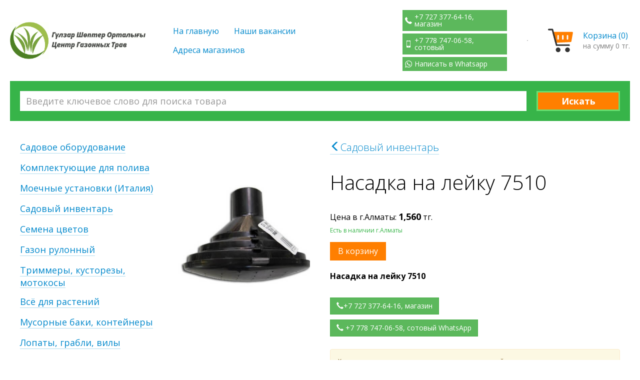

--- FILE ---
content_type: text/html; charset=utf-8
request_url: https://sadovyi-center.kz/products/2817
body_size: 9525
content:
<!DOCTYPE html PUBLIC "-//W3C//DTD XHTML 1.0 Transitional//EN" "http://www.w3.org/TR/xhtml1/DTD/xhtml1-transitional.dtd">
<html xmlns="http://www.w3.org/1999/xhtml">
<head>
	<meta http-equiv="Content-Type" content="text/html; charset=UTF-8" />
	<title>Купить Насадка на лейку 7510 в Алматы - Магазин "Садовый центр на Гагарина"</title>
	<meta name="viewport" content="width=device-width, initial-scale=1, maximum-scale=1, user-scalable=no">
	<link href="/static/css/images/favicon.ico" rel="shortcut icon" type="image/x-icon" />
	<meta http-equiv="Content-Type" content="text/html; charset=UTF-8" />
	<meta name="description" content="Насадка на лейку 7510 в Алматы" />
	<meta name="keywords" content="садовый центр, садовая техника, газонокосилки, купить в алматы, алма-ата, алмата" />
    	<meta http-equiv="Last-Modified" content="Thu, 08 Jan 2026 14:59:22 GMT">	<!-- jquery -->
	<script src="https://ajax.googleapis.com/ajax/libs/jquery/1.11.2/jquery.min.js"></script>
	<!-- bootstrap -->
	<script src="/static/js/bootstrap/js/bootstrap.min.js"></script>
	<link href="/static/js/bootstrap/css/bootstrap.min.css" rel="stylesheet" type="text/css"/>
	<!-- main css -->
	<link href="/static/css/styles.css" rel="stylesheet" type="text/css" />
	<link href="/static/css/styles_new.css" rel="stylesheet" type="text/css" />
	<!-- fonts -->
	<link href='https://fonts.googleapis.com/css?family=Open+Sans:300italic,400italic,700italic,400,300,700&subset=latin,cyrillic' rel='stylesheet' type='text/css'>
	<!-- fancybox -->
	<link href="/static/js/fancybox/jquery.fancybox.css" rel="stylesheet" type="text/css" />
	<script src="/static/js/fancybox/jquery.fancybox.pack.js"></script>
    <!-- product cart scripts -->
	<script src="/static/js/cart.js"></script>
	<!-- arctic modal
	<link href="/static/js/arcticmodal/jquery.arcticmodal-0.2.css" rel="stylesheet" type="text/css" />
	<script src="/static/js/arcticmodal/jquery.arcticmodal-0.2.min.js"></script>-->
	<!--[if lt IE 9]>
		<script src="/static/js/html5shiv.min.js"></script>
		<script src="/static/js/respond.min.js"></script>
	<![endif]-->
	<!-- user css -->
	<link href="/static/uploads/settings/usercss.css" rel="stylesheet" type="text/css" />
	<!-- main js -->
	<script src="/static/js/main.js"></script>
	<!-- user js -->
	<script src="/static/uploads/settings/userscripts.js"></script>
	<meta name='yandex-verification' content='7487d828d9676c61' />
	<meta name="msvalidate.01" content="7CC48AE71E550F77099582ED335057D8" />
	
	<!-- Google Tag Manager -->
    <script>(function(w,d,s,l,i){w[l]=w[l]||[];w[l].push({'gtm.start':
    new Date().getTime(),event:'gtm.js'});var f=d.getElementsByTagName(s)[0],
    j=d.createElement(s),dl=l!='dataLayer'?'&l='+l:'';j.async=true;j.src=
    'https://www.googletagmanager.com/gtm.js?id='+i+dl;f.parentNode.insertBefore(j,f);
    })(window,document,'script','dataLayer','GTM-5FTL978');</script>
    <!-- End Google Tag Manager -->
	
</head>
<body>
    
<!-- Google Tag Manager (noscript) -->
<noscript><iframe src="https://www.googletagmanager.com/ns.html?id=GTM-5FTL978"
height="0" width="0" style="display:none;visibility:hidden"></iframe></noscript>
<!-- End Google Tag Manager (noscript) -->
    
<!--
	<div class="top_wave">
		<div class="line"></div>
		<div class="wave"></div>
	</div>
-->
	<div class="container-fluid">		
			<div class="header">
		<div class="header_row">
			<div class="header_col header_logo"><a href="/" title="На главную"><img src="/static/css/images/logo.png"
																					alt="Магазин &quot;Садовый центр на Гагарина&quot;"
																					title="Магазин &quot;Садовый центр на Гагарина&quot;"></a>
			</div>
			<div class="header_col header_menu">
				<nav class="navbar navbar-default">
					<div class="navbar-header">
						<button type="button" class="navbar-toggle collapsed" data-toggle="collapse"
								data-target="#bs-example-navbar-collapse-1" aria-expanded="false"></button>
					</div>
					<div class="collapse navbar-collapse" id="bs-example-navbar-collapse-1">
						<ul class="nav navbar-nav">
							<li><a href="/">На главную</a></li>
							<li><a href="/page/jobs">Наши вакансии</a></li>
							<li><a href="#">Адреса магазинов</a></li>
						</ul>
					</div>
				</nav>
			</div>
			<div class="header_col header_tel">
				<button class="header_tel_button" type="button" data-toggle="collapse"
						data-target="#header_tel_collapse" aria-expanded="false"
						aria-controls="header_tel_collapse"></button>
				<div class="collapse header_tel_collapse" id="header_tel_collapse">
					<div class="header_tel_collapse_box">
						<ul class="header_tel_collapse_ul">
							<li class="header_tel_collapse_li"><a href="tel:+77273776416" class="header_tel_link">+7 727
																												  377-64-16,
																												  магазин</a>
							</li>
							<li class="header_tel_collapse_li"><a href="tel:+77787470658"
																  class="header_tel_link mobile">+7 778 747-06-58,
																								 сотовый</a></li>
							<li class="header_tel_collapse_li">
								<!-- <a href="tel:+77787470658" class="header_tel_link whatsapp">+7 778 747-06-58, сотовый</a> -->
								<a href="whatsapp://send?text=&phone=+77787470658" class="header_tel_link whatsapp ">Написать
																													 в
																													 Whatsapp</a>
							</li>
						</ul>
					</div>
				</div>
			</div>
			<div class="header_col header_lang">
				<div id="google_translate_element"></div>
			</div>
			<div class="header_col header__cart">
				<div class="header__cart-icon">
					<img src="/static/css/images/cart.svg" alt="Корзина товаров">
				</div>
				<div>
					<div><a href="/cart">Корзина (<span
									class="cart-products-total-count">0</span>)</a>
					</div>
					<div>на сумму <span
								class="cart-products-total-amount">0</span> тг.
					</div>
				</div>
			</div>
		</div>
	</div>
	<div class="search_cont">
		<form action="/search" method="get" accept-charset="utf-8">		<div class="col-xs-12 col-sm-8 col-md-10"><input type="text" name="query"
														 placeholder="Введите ключевое слово для поиска товара"
														 class="form-control"></div>
		<div class="col-xs-12 col-sm-4 col-md-2"><input type="submit" value="Искать" class="gradient button"></div>
		</form>		<div class="clearfix"></div>
	</div>

	<!--<div>
		<img src="https://sadovyi-center.kz/static/uploads/uploaded_files/slides/slide.png" alt="">
	</div>-->


	<!--<div id="myCarousel" class="carousel slide" data-ride="carousel" style='margin-top:-35px;margin-bottom:30px;'>

		<ol class="carousel-indicators">
			<li data-target="#myCarousel" data-slide-to="0" class="active"></li>
			<li data-target="#myCarousel" data-slide-to="1"></li>
		</ol>

		<div class="carousel-inner">
			<div class="item active">
				<a href='https://sadovyi-center.kz/grow/' target="_blank" rel="nofollow">
					<img src="https://sadovyi-center.kz/slide4.png" alt="рассада"
						 class="img-responsive center-block"></a>
			</div>
			<div class="item">
				<a href='https://sadovyi-center.kz/categories/43'>
					<img src="https://sadovyi-center.kz/slide1.png" alt="" class="img-responsive center-block"></a>
			</div>
		</div>

		<a class="left carousel-control" href="#myCarousel" data-slide="prev"
		   style='background-image:none;color:green;text-shadow:none;'>
			<span class="glyphicon glyphicon-chevron-left"></span>
			<span class="sr-only">Previous</span>
		</a>
		<a class="right carousel-control" href="#myCarousel" data-slide="next"
		   style='background-image:none;color:green;text-shadow:none;'>
			<span class="glyphicon glyphicon-chevron-right"></span>
			<span class="sr-only">Next</span>
		</a>
	</div>-->
		
		<script>
function getSim(_cat,_item) {
  var xhttp = new XMLHttpRequest();
  xhttp.responseType = 'document';
  xhttp.onreadystatechange = function() {
    if (xhttp.readyState == 4 && xhttp.status == 200) {
      document.getElementById("sim").innerHTML = xhttp.responseXML.getElementById("ajaxsearch").innerHTML;
    }
  };
  xhttp.open("GET", "/similar?cat="+_cat+"&item="+_item, true);
  xhttp.send();
}
</script>
<div class="col-xs-12 col-md-3 body_left">
	<div class="panel-group visible-xs visible-sm" id="accordion" role="tablist" aria-multiselectable="true">
		<div class="panel panel-default">
			<div class="panel-heading" role="tab" id="headingOne">
				<h4 class="panel-title">
					<a data-toggle="collapse" data-parent="#accordion" href="#collapseOne" aria-expanded="true" aria-controls="collapseOne">Каталог&nbsp;&nbsp;<span class="glyphicon glyphicon-menu-hamburger" aria-hidden="true"></span></a>
				</h4>
			</div>
			<div id="collapseOne" class="panel-collapse collapse" role="tabpanel" aria-labelledby="headingOne">
				<div class="panel-body">
					<div class="catalog_menu_cont">
						<ul>
															<li ><a href="/categories/1" class="underline">Садовое оборудование</a></li>
															<li ><a href="/categories/2" class="underline">Комплектующие для полива</a></li>
															<li ><a href="/categories/3" class="underline">Моечные установки (Италия)</a></li>
															<li class="active"><a href="/categories/4" class="underline">Садовый инвентарь</a></li>
															<li ><a href="/categories/5" class="underline">Семена цветов</a></li>
															<li ><a href="/categories/6" class="underline">Газон рулонный</a></li>
															<li ><a href="/categories/7" class="underline">Триммеры, кусторезы, мотокосы</a></li>
															<li ><a href="/categories/9" class="underline">Всё для растений</a></li>
															<li ><a href="/categories/10" class="underline">Мусорные баки, контейнеры</a></li>
															<li ><a href="/categories/11" class="underline">Лопаты, грабли, вилы</a></li>
															<li ><a href="/categories/12" class="underline">Все для уюта</a></li>
															<li ><a href="/categories/14" class="underline">Все для ремонта и строительства</a></li>
															<li ><a href="/categories/20" class="underline">Топоры, пилы</a></li>
															<li ><a href="/categories/23" class="underline">Запчасти и комплектующие</a></li>
															<li ><a href="/categories/24" class="underline">Зимний инструмент</a></li>
															<li ><a href="/categories/26" class="underline">Удобрения</a></li>
															<li ><a href="/categories/27" class="underline">Насосы</a></li>
															<li ><a href="/categories/28" class="underline">Газонокосилки</a></li>
															<li ><a href="/categories/29" class="underline">Семена овощей и зелени</a></li>
															<li ><a href="/categories/30" class="underline">Семена газонных трав</a></li>
															<li ><a href="/categories/31" class="underline">Садовые тачки, тележки</a></li>
															<li ><a href="/categories/32" class="underline">Шланги для полива</a></li>
															<li ><a href="/categories/33" class="underline">Подметальные машины</a></li>
															<li ><a href="/categories/34" class="underline">Средства индивидуальной защиты</a></li>
															<li ><a href="/categories/35" class="underline">Грунты</a></li>
															<li ><a href="/categories/36" class="underline">Снегоуборочные машины</a></li>
															<li ><a href="/categories/37" class="underline">Семена кормовых трав</a></li>
															<li ><a href="/categories/38" class="underline">Спринклеры и оросители</a></li>
															<li ><a href="/categories/39" class="underline">Автоматика для полива</a></li>
															<li ><a href="/categories/40" class="underline">Капельный полив,орошение</a></li>
															<li ><a href="/categories/41" class="underline">Саженцы</a></li>
															<li ><a href="/categories/42" class="underline">Товары для животных</a></li>
															<li ><a href="/categories/43" class="underline">Горшки, поддоны, кашпо</a></li>
															<li ><a href="/categories/44" class="underline">Средства для защиты сада и огорода</a></li>
															<li ><a href="/categories/45" class="underline">Секаторы, сучкорезы, ножи и ножницы</a></li>
															<li ><a href="/categories/46" class="underline">Все для теплиц</a></li>
															<li ><a href="/categories/47" class="underline">Пруды</a></li>
															<li ><a href="/categories/48" class="underline">Кухня</a></li>
															<li ><a href="/categories/49" class="underline">Укрывные материалы</a></li>
													</ul>
					</div>
				</div>
			</div>
		</div>
	</div>
	<nav class="catalog_menu_cont hidden-xs hidden-sm">
		<ul>
							<li ><a href="/categories/1" class="underline">Садовое оборудование</a></li>
							<li ><a href="/categories/2" class="underline">Комплектующие для полива</a></li>
							<li ><a href="/categories/3" class="underline">Моечные установки (Италия)</a></li>
							<li class="active"><a href="/categories/4" class="underline">Садовый инвентарь</a></li>
							<li ><a href="/categories/5" class="underline">Семена цветов</a></li>
							<li ><a href="/categories/6" class="underline">Газон рулонный</a></li>
							<li ><a href="/categories/7" class="underline">Триммеры, кусторезы, мотокосы</a></li>
							<li ><a href="/categories/9" class="underline">Всё для растений</a></li>
							<li ><a href="/categories/10" class="underline">Мусорные баки, контейнеры</a></li>
							<li ><a href="/categories/11" class="underline">Лопаты, грабли, вилы</a></li>
							<li ><a href="/categories/12" class="underline">Все для уюта</a></li>
							<li ><a href="/categories/14" class="underline">Все для ремонта и строительства</a></li>
							<li ><a href="/categories/20" class="underline">Топоры, пилы</a></li>
							<li ><a href="/categories/23" class="underline">Запчасти и комплектующие</a></li>
							<li ><a href="/categories/24" class="underline">Зимний инструмент</a></li>
							<li ><a href="/categories/26" class="underline">Удобрения</a></li>
							<li ><a href="/categories/27" class="underline">Насосы</a></li>
							<li ><a href="/categories/28" class="underline">Газонокосилки</a></li>
							<li ><a href="/categories/29" class="underline">Семена овощей и зелени</a></li>
							<li ><a href="/categories/30" class="underline">Семена газонных трав</a></li>
							<li ><a href="/categories/31" class="underline">Садовые тачки, тележки</a></li>
							<li ><a href="/categories/32" class="underline">Шланги для полива</a></li>
							<li ><a href="/categories/33" class="underline">Подметальные машины</a></li>
							<li ><a href="/categories/34" class="underline">Средства индивидуальной защиты</a></li>
							<li ><a href="/categories/35" class="underline">Грунты</a></li>
							<li ><a href="/categories/36" class="underline">Снегоуборочные машины</a></li>
							<li ><a href="/categories/37" class="underline">Семена кормовых трав</a></li>
							<li ><a href="/categories/38" class="underline">Спринклеры и оросители</a></li>
							<li ><a href="/categories/39" class="underline">Автоматика для полива</a></li>
							<li ><a href="/categories/40" class="underline">Капельный полив,орошение</a></li>
							<li ><a href="/categories/41" class="underline">Саженцы</a></li>
							<li ><a href="/categories/42" class="underline">Товары для животных</a></li>
							<li ><a href="/categories/43" class="underline">Горшки, поддоны, кашпо</a></li>
							<li ><a href="/categories/44" class="underline">Средства для защиты сада и огорода</a></li>
							<li ><a href="/categories/45" class="underline">Секаторы, сучкорезы, ножи и ножницы</a></li>
							<li ><a href="/categories/46" class="underline">Все для теплиц</a></li>
							<li ><a href="/categories/47" class="underline">Пруды</a></li>
							<li ><a href="/categories/48" class="underline">Кухня</a></li>
							<li ><a href="/categories/49" class="underline">Укрывные материалы</a></li>
					</ul>
	</nav>
</div>
<div class="col-xs-12 col-md-9 body_right">
	<div class="row">
		<div class="col-xs-12 col-sm-12 col-md-8 col-md-offset-4 goback_link_cont"><h4><a href="/categories/4" class="underline"><span class="glyphicon glyphicon-menu-left" aria-hidden="true"></span>Садовый инвентарь</a></h4></div>
	</div>
	<div class="row product_page_cont">
		<div class="col-xs-12 col-sm-4 pic"><a href="/static/uploads/products/normal/f1345573cff7556f2a02115c85bac87d1379936080.JPG" class="fancybox" rel="group"><img src="https://sadovyi-center.kz/static/uploads/products/normal/f1345573cff7556f2a02115c85bac87d1379936080.JPG" alt="Насадка на лейку 7510" title="Насадка на лейку 7510" itemprop="image"></a></div>
		<div class="col-xs-12 col-sm-8 text">
			<h1 itemprop="name">Насадка на лейку 7510</h1>			
			<div itemprop="offers" itemscope="" itemtype="http://schema.org/Offer" class="offers product-item" data-product-id="2817" data-product-count="1">
									<div class="price"><span>Цена в г.Алматы: </span><b itemprop="price">1,560</b><meta itemprop="priceCurrency" content="KZT"> тг.</div>
								                    <div class="instock" itemprop="availability" href="http://schema.org/InStock">Есть в наличии г.Алматы</div>
                                            <button class="button product__cart-button cart-add-product">В корзину</button>
                    											</div>
			<div itemprop="description" class="description">
				<div><p><strong>Насадка на лейку 7510</strong></p>
</div>
							<br>
			<ul class="nav nav-pills">
                                    <p><a class="btn btn-success" href="tel:+77273776416" ><span class="glyphicon glyphicon-earphone" aria-hidden="true"></span>+7 727 377-64-16, магазин</a></p><p><a class="btn btn-success" href="tel:+77787470658" ><span class="glyphicon glyphicon-earphone" aria-hidden="true"></span> +7 778 747-06-58, сотовый WhatsApp</a></p>                			</ul>
			<!--
			<a href="http://vkontakte.ru/share.php?url=https://sadovyi-center.kz/products/2817" class="btn" role="button" target="_blank"><img src="/static/css/images/vk.png" /></a>
			<a href="http://www.facebook.com/sharer.php?u=https://sadovyi-center.kz/products/2817" class="btn" role="button" target="_blank"><img src="/static/css/images/fb.png" /></a>
			<a href="https://twitter.com/share?url=https://sadovyi-center.kz/products/2817" class="btn" role="button" target="_blank"><img src="/static/css/images/tw.png" /></a>
			-->
			
				 		
				<div class="alert alert-warning" role="alert" style="text-align:justify;font-size:12px;margin-top:15px;">Характеристики данного товара, включая внешний вид и комплект поставки, могут отличаться от описания, представленного на сайте. Изменения, внесенные производителем, не всегда отражаются в описании товара. Наличие данного товара на складах компании уточняйте по телефонам +7 727 377-64-16, магазин +7 778 747-06-58, сотовый.</div>
							</div>

		</div>
	</div>
	<hr>
	<h2>Похожие товары</h2>
	<div id='sim' ></div>
	<script>getSim(4,2817);</script> 
</div>
<script type="text/javascript">
	$(document).ready(function(){
		$('.fancybox').fancybox()
	})
</script>	</div>
	

<script type="text/javascript">

	$(document).ready(function() {
		$("a.fancybox").fancybox();
	});
	
	
	function showhide(id) {
    var e = document.getElementById(id);
    e.style.display = (e.style.display == 'block') ? 'none' : 'block';
 }
</script>


		<hr>
<!--<div class="container">
    <div class="row">
		<div class='center-block' style='text-align:center;'>			
			<h2><a class="button small" href='https://www.google.ru/maps/place/%D0%A1%D0%B0%D0%B4%D0%BE%D0%B2%D1%8B%D0%B9+%D0%A6%D0%B5%D0%BD%D1%82%D1%80/@43.2170005,76.897083,21z/data=!4m7!3m6!1s0x388368c2cf10a403:0xd3d9fd050e35cea4!8m2!3d43.216981!4d76.897073!9m1!1b1' target="_blank" rel="nofollow">Отзывы клиентов</a></h2>
		</div>
	</div>
</div>-->

<div class="container" >
  <div class="row">
  	<div class='center-block' style='text-align:center;'>			
			<h2>Следите за новинками, новостями и скидками</a></h2>
		</div>
    <div class="col-xs-12 col-sm-4">
	<a href="https://www.google.ru/maps/place/%D0%A1%D0%B0%D0%B4%D0%BE%D0%B2%D1%8B%D0%B9+%D0%A6%D0%B5%D0%BD%D1%82%D1%80/@43.2170005,76.897083,21z/data=!4m7!3m6!1s0x388368c2cf10a403:0xd3d9fd050e35cea4!8m2!3d43.216981!4d76.897073!9m1!1b1" target="_blank" rel="nofollow" class="btn"><img src="/static/css/images/reviews.png"  alt="reviews">
      <span>Отзывы клиентов</span></a>
    </div>
    <div class="col-xs-12 col-sm-4" itemscope itemtype="https://schema.org/Organization">
	<a itemprop="sameAs" href="https://www.instagram.com/sadovyicenter/" rel="nofollow" target="_blank" class="btn" ><img src="/static/css/images/instagram.png" alt="instagram">
      <span>Подписаться на Instagram</span></a>
    </div>
    <div class="col-xs-12 col-sm-4" itemscope itemtype="https://schema.org/Organization">
	<a itemprop="sameAs" href="https://www.facebook.com/sadovyicenter/" rel="nofollow" target="_blank" class="btn" ><img src="/static/css/images/facebook.png" alt="facebook">
      <span>Подписаться на Facebook</span></a>
    </div>
  </div>
</div>

<hr>
<div class="text-center">
		<a href="/" target="_blank" class="btn">
			<img src="/static/uploads/uploaded_files/brands/stanley-black-and-decker.jpg" class="img-responsive center-block" alt="stanley-black-decker">
		</a>
		<a href="/static/uploads/uploaded_files/pdf/dlf.pdf" target="_blank" class="btn"><img src="/logos/dlf_logo.png" class="img-responsive center-block" alt="dlf"></a>
		<a href="/" target="_blank" class="btn"><img src="/logos/aok.png" class="img-responsive center-block" alt="aok"></a>

        <a href="/" target="_blank" class="btn"><img src="/static/uploads/uploaded_files/brands/brands_1.jpeg" class="img-responsive center-block"></a>
		<a href="/" target="_blank" class="btn"><img src="/static/uploads/uploaded_files/brands/brands_2.jpeg" class="img-responsive center-block"></a>
		<!--<a href="/" target="_blank" class="btn"><img src="/static/uploads/uploaded_files/brands/brands_3.jpeg" class="img-responsive center-block"></a>-->
		<a href="/" target="_blank" class="btn"><img src="/static/uploads/uploaded_files/brands/brands_4.jpeg" class="img-responsive center-block"></a>
		<a href="/" target="_blank" class="btn"><img src="/static/uploads/uploaded_files/brands/brands_5.jpeg" class="img-responsive center-block"></a>
		<a href="/" target="_blank" class="btn"><img src="/static/uploads/uploaded_files/brands/brands_6.jpeg" class="img-responsive center-block"></a>
		<a href="/" target="_blank" class="btn"><img src="/static/uploads/uploaded_files/brands/brands_7.jpg" class="img-responsive center-block"></a>
</div>
<hr>
<div class="alert alert-info text-center" role="alert" >
<h4><b>Информация публичной оферты</b></h4>
   <a href="/page/privacy-policy" class="btn btn-primary">Политика конфиденциальности</a> <a href="/page/contract" class="btn btn-primary">Договор купли-продажи</a>
</div>
<hr>
<div class="contacts_block" id="contacts">
	<div class="top_cont">
					<div class="col-xs-12 col-sm-6 col-md-3 contact_cont">
				<div itemscope="" itemtype="http://schema.org/Organization">
<div class="name" itemprop="name" style="text-align: center;">
<p align="center"><strong>Магазин &laquo;Садовый Центр на&nbsp;Гагарина&raquo;</strong></p>

<p align="center">(семена газонных трав, садовая техника и&nbsp;инвентарь)</p>

<p align="center"><strong>г. Алматы</strong>, пр. Серкебаева 59, выше ул.Утепова</p>

<p>&nbsp;<a href="http://2gis.kz/almaty/geo/9429940001177786">https://2gis.kz/almaty/geo/9429940001177786</a></p>

<p align="center"><strong><a href="tel:+77273776416">+7 727 377-64-16</a></strong>, магазин<br />
<a href="tel:+77787470658">+7 778 747-06-58</a>, сотовый&nbsp;<strong><a href="whatsapp://send?text=&amp;phone=+77787470658">WhatsApp</a></strong></p>

<p align="center"><strong>Магазин &laquo;Садовый Центр&nbsp;на&nbsp;Гагарина&raquo;</strong></p>

<p align="center"><strong>(Задний двор)</strong></p>

<p align="center">(отдел горшков, удобрений&nbsp;и&nbsp;садового декора, семена овощей, цветов)</p>

<p align="center"><strong><a href="tel:+77273776416">+7 727 354-15-08</a></strong>, магазин<br />
<a href="tel:+77787470658">+7 701 794-27-37</a>, сотовый&nbsp;<strong><a href="whatsapp://send?text=&amp;phone=+77787470658">WhatsApp</a></strong></p>

<p align="center">E-mail:<a href="mailto:%20info@sadovyi-center.kz">&nbsp;info@sadovyi-center.kz</a></p>

<p align="center"><span style="font-size:14px;"><span style="font-family:arial,helvetica,sans-serif;"><strong>Время работы магазинов:</strong>&nbsp;Будние дни&nbsp;с 09.00 до 18.00 ч.</span></span></p>

<p align="center"><span style="font-family: arial, helvetica, sans-serif; font-size: 14px; text-align: -webkit-center;">Выходные и праздничные дни</span><span style="font-family: arial, helvetica, sans-serif; font-size: 14px; text-align: -webkit-center;">&nbsp;с 09.00 до 18.00 ч.</span></p>
</div>

<p style="text-align: center;"><a class="underline" href="/page/shop_gagarina">Схема проезда и парковки</a></p>

<p style="text-align: center;"><a href="https://sadovyi-center.kz/page/jobs"><span style="color:#FFFFFF;"><span style="background-color:#55d400;padding:5px;font-weight:bold;">Наши вакансии</span></span></a></p>
</div>
			</div>
							<div class="clearfix visible-sm"></div>
								<div class="col-xs-12 col-sm-6 col-md-3 contact_cont">
				<div>
<div class="name" style="text-align: center;"><strong>Питомник</strong></div>

<div class="note" style="text-align: center;">(садовая техника,инвентарь, удобрения)</div>

<div class="address" style="text-align: center;"><strong>Алматинская область</strong>, Талгарский район,</div>

<div class="address" style="text-align: center;">поселок Кызыл-Ту 4, Артыкбая Кырбасова, 202</div>

<p style="text-align: center;"><strong><span><a class="tel" href="tel:+77273176145">+7 727 317-61-45</a></span></strong><br />
<a class="tel" href="tel:+77789780630">+7 778 978 06 30</a></p>

<p style="text-align: center;"><strong>Сайт: </strong><a href="http://dern.kz" target="_blank">dern.kz</a></p>

<div class="mail" style="text-align: center;">E-mail: <a class="underline" href="mailto:info@sadovyi-center.kz"><span>info@sadovyi-center.kz</span></a></div>
</div>

<div style="text-align: center;">
<p align="center"><span style="font-family:arial,helvetica,sans-serif;"><b style="box-sizing: border-box; color: rgb(0, 0, 0); font-family: &quot;Open Sans&quot;, sans-serif; font-size: 14px; text-align: center;">Время работы:&nbsp;</b><span style="color: rgb(0, 0, 0); text-align: center;">&nbsp;</span>Будние дни&nbsp;с 08.00 до 17.00 ч.</span></p>

<p align="center"><span style="font-family:arial,helvetica,sans-serif;"><span style="color: rgb(0, 0, 0);">Суббота&nbsp;</span></span><span style="font-family: arial, helvetica, sans-serif; text-align: -webkit-center;">с 08.00 до 17.00 ч.</span></p>

<p align="center"><span style="font-family: arial, helvetica, sans-serif; text-align: -webkit-center;">Обеденный перерыв с 13:00 до 14:00 ч.</span></p>

<p align="center"><font face="arial, helvetica, sans-serif">Воскресенье - выходной.</font></p>
</div>

<div style="text-align: center;">&nbsp;<a class="underline" href="/page/pitomnik">Схема проезда</a></div>
			</div>
								<div class="col-xs-12 col-sm-6 col-md-3 contact_cont">
				<div>
<div class="name" style="text-align: center;"><strong>Магазин &laquo;Садовод&raquo;</strong></div>

<div class="note" style="text-align: center;">(семена, садовая техника и инвентарь)</div>

<div class="address" style="text-align: center;"><strong>г. Астана</strong>, ул. Абылай Хана&nbsp;51, уг.&nbsp;ул. Мусрепова</div>

<p style="text-align: center;"><strong><a class="tel" href="tel:+77172654612">+7 7172 65-46-12</a></strong>, телефон<br />
<a class="tel" href="tel:8 (778) 747-06-59">+7 (778) 747-06-59</a>, сотовый<br />
<a class="tel" href="tel:+77172654611">+7 7172 65-46-11</a>, факс</p>

<div class="mail" style="text-align: center;">E-mail: <a class="underline" href="mailto:sadovodastana@mail.ru">sadovodastana@mail.ru</a></div>
</div>

<div style="text-align: center;">&nbsp;<b>Время работы:&nbsp;</b>&nbsp;Пн. - Сб.&nbsp;с 10.00 до 18.00 ч.

<p style="text-align: center;">Вс.&nbsp;- <span style="text-align: center;">с 10.00 до 16.00 ч</span>.</p>
</div>

<div style="text-align: center;">&nbsp;<a class="underline" href="/page/sadovod1">Схема проезда</a></div>

<div style="text-align: center;"><em>*розничные цены в магазине &laquo;Садовод&raquo; г. Астана отличаются от указанных на сайте, </em></div>

<div style="text-align: center;"><em>цены необходимо уточнять в магазине</em></div>
			</div>
							<div class="clearfix visible-sm"></div>
							<div class="clearfix"></div>
	</div>
</div>
<hr>
<div class="footer">

	<div class="row">
		<div class="col-xs-12 col-sm-3">&copy;&nbsp;ТОО &laquo;Центр Газонных Трав&raquo;, 2026</div>
		<div class="col-xs-12 col-sm-3">
			<script>
			  (function(i,s,o,g,r,a,m){i['GoogleAnalyticsObject']=r;i[r]=i[r]||function(){
			  (i[r].q=i[r].q||[]).push(arguments)},i[r].l=1*new Date();a=s.createElement(o),
			  m=s.getElementsByTagName(o)[0];a.async=1;a.src=g;m.parentNode.insertBefore(a,m)
			  })(window,document,'script','//www.google-analytics.com/analytics.js','ga');

			  ga('create', 'UA-45158614-1', 'sadovyi-center.kz');
			  ga('send', 'pageview');

			</script>
			<!-- Yandex.Metrika informer -->
			<a href="https://metrika.yandex.ru/stat/?id=22459705&amp;from=informer"
			target="_blank" rel="nofollow"><img src="//bs.yandex.ru/informer/22459705/3_1_FFFFFFFF_FFFFFFFF_0_pageviews"
			style="width:88px; height:31px; border:0;" alt="Яндекс.Метрика" title="Яндекс.Метрика: данные за сегодня (просмотры, визиты и уникальные посетители)" onclick="try{Ya.Metrika.informer({i:this,id:22459705,lang:'ru'});return false}catch(e){}"/></a>
			<!-- /Yandex.Metrika informer -->

			<!-- Yandex.Metrika counter -->
			<script type="text/javascript">
			(function (d, w, c) {
			    (w[c] = w[c] || []).push(function() {
			        try {
			            w.yaCounter22459705 = new Ya.Metrika({id:22459705,
			                    webvisor:true,
			                    clickmap:true,
			                    trackLinks:true,
			                    accurateTrackBounce:true});
			        } catch(e) { }
			    });

			    var n = d.getElementsByTagName("script")[0],
			        s = d.createElement("script"),
			        f = function () { n.parentNode.insertBefore(s, n); };
			    s.type = "text/javascript";
			    s.async = true;
			    s.src = (d.location.protocol == "https:" ? "https:" : "http:") + "//mc.yandex.ru/metrika/watch.js";

			    if (w.opera == "[object Opera]") {
			        d.addEventListener("DOMContentLoaded", f, false);
			    } else { f(); }
			})(document, window, "yandex_metrika_callbacks");
			</script>
			<noscript><div><img src="//mc.yandex.ru/watch/22459705" style="position:absolute; left:-9999px;" alt="" /></div></noscript>
			<!-- /Yandex.Metrika counter -->

			<!--LiveInternet counter-->
			<script type="text/javascript"><!--
			new Image().src = "//counter.yadro.ru/hit?r"+
			escape(document.referrer)+((typeof(screen)=="undefined")?"":
			";s"+screen.width+"*"+screen.height+"*"+(screen.colorDepth?
			screen.colorDepth:screen.pixelDepth))+";u"+escape(document.URL)+
			";h"+escape(document.title.substring(0,80))+
			";"+Math.random();//--></script>
			<!--/LiveInternet-->
			<!--LiveInternet logo--><a href="https://www.liveinternet.ru/click"
			target="_blank" rel="nofollow"><img src="//counter.yadro.ru/logo?16.1"
			title="LiveInternet: показано число просмотров за 24 часа, посетителей за 24 часа и за сегодня"
			alt="" border="0" width="88" height="31"/></a>
			<!--/LiveInternet-->
			<!-- begin of Top100 code -->

			<script id="top100Counter" type="text/javascript" src="https://counter.rambler.ru/top100.jcn?2999265"></script>
			<noscript>
			<a href="https://top100.rambler.ru/navi/2999265/">
			<img src="https://counter.rambler.ru/top100.cnt?2999265" alt="Rambler's Top100" border="0" />
			</a>

			</noscript>

			<!-- end of Top100 code -->			
			<!-- ZERO.kz 
			<span id="_zero_57838">
			<noscript>
			<a href="https://zero.kz/?s=57838" target="_blank" rel="nofollow">
			<img src="https://c.zero.kz/z.png?u=57838" width="88" height="31" alt="ZERO.kz" />
			</a>
			</noscript>
			</span>

			<script type="text/javascript">
			var _zero_kz_ = _zero_kz_ || [];
			_zero_kz_.push(["id", 57838]);
			_zero_kz_.push(["type", 1]);

			(function () {
			    var a = document.getElementsByTagName("script")[0],
			    s = document.createElement("script");
			    s.type = "text/javascript";
			    s.async = true;
			    s.src = (document.location.protocol == "https:" ? "https:" : "http:")
			    + "//c.zero.kz/z.js";
			    a.parentNode.insertBefore(s, a);
			})();
			</script> -->
			<!-- End ZERO.kz -->
			
			<script type="text/javascript">
function googleTranslateElementInit() {
  new google.translate.TranslateElement({pageLanguage: 'ru', includedLanguages: 'kk,ru', layout: google.translate.TranslateElement.InlineLayout.SIMPLE}, 'google_translate_element');
}
</script><script type="text/javascript" src="//translate.google.com/translate_a/element.js?cb=googleTranslateElementInit"></script>
		</div>
        <div class="col-xs-12 col-sm-3" style="text-align: center">
            <a href="/static/uploads/production-license.pdf" target="_blank" style="color: #fff">Лицензия</a>
		</div>
		<div class="col-xs-12 col-sm-3">
			<div class="madeby_cont"><a href="https://www.zuber.kz/" rel="nofollow" title="Сделано в студии Zuber">Сделано в студии <img src="/static/css/images/zuber.png" alt="Сделано в студии Zuber" title="Сделано в студии Zuber"></a></div>
		</div>
		<div class="clearfix"></div>
	</div>
	<div class="wave"></div>
</div>	<div style="position:fixed; right: 20px; bottom: 115px;"><script type="text/javascript">$(document).ready(function(){
	$(window).scroll(function () {if ($(this).scrollTop() > 300) {$('#scroller').fadeIn();} else {$('#scroller').fadeOut();}});
	$('#scroller').click(function () {$('body,html').animate({scrollTop: 0}, 500); return false;});
	});</script>
	<div id="scroller" style="display: none; cursor: pointer"><span><p><img src="/static/css/images/arrow_up.png" _moz_resizing="true" style="display: block; margin-left: auto; margin-right: auto;" /></p></span></div></div>
</body>
</html>

--- FILE ---
content_type: text/plain
request_url: https://www.google-analytics.com/j/collect?v=1&_v=j102&a=346587005&t=pageview&_s=1&dl=https%3A%2F%2Fsadovyi-center.kz%2Fproducts%2F2817&ul=en-us%40posix&dt=%D0%9A%D1%83%D0%BF%D0%B8%D1%82%D1%8C%20%D0%9D%D0%B0%D1%81%D0%B0%D0%B4%D0%BA%D0%B0%20%D0%BD%D0%B0%20%D0%BB%D0%B5%D0%B9%D0%BA%D1%83%207510%20%D0%B2%20%D0%90%D0%BB%D0%BC%D0%B0%D1%82%D1%8B%20-%20%D0%9C%D0%B0%D0%B3%D0%B0%D0%B7%D0%B8%D0%BD%20%22%D0%A1%D0%B0%D0%B4%D0%BE%D0%B2%D1%8B%D0%B9%20%D1%86%D0%B5%D0%BD%D1%82%D1%80%20%D0%BD%D0%B0%20%D0%93%D0%B0%D0%B3%D0%B0%D1%80%D0%B8%D0%BD%D0%B0%22&sr=1280x720&vp=1280x720&_u=aEDAAEABAAAAACAAI~&jid=1369949060&gjid=1150520396&cid=497391754.1769417405&tid=UA-130169605-1&_gid=930845573.1769417405&_r=1&_slc=1&gtm=45He61m0n815FTL978v810535373za200zd810535373&gcd=13l3l3l3l1l1&dma=0&tag_exp=103116026~103200004~104527907~104528500~104573694~104684208~104684211~105391253~115616985~115938465~115938468~116682876~116988316~116992597~117041587~117099528~117223560&z=785080479
body_size: -833
content:
2,cG-NLRRR36DPW

--- FILE ---
content_type: application/javascript
request_url: https://sadovyi-center.kz/static/js/main.js
body_size: 1123
content:
$(document).ready(function() {
    $(document).on('click', '.page', function() {
        changeSlide(this, 'click');
    })
    $('#subscribe').click(function() {
        subscribe(this);
    })
    $('.slider_cont').hover(function() {
        over_slider = true;
    }, function() {
        over_slider = false;
    });
    slider('start');
})
var over_slider = false;
var menu_entered = false;
var in_submenu = false;
var load_content = false;

function slider(action) {
    if (action === 'start') {
        setInterval('changeSlide()', 5000);
    }
}

function subscribe(obj) {
    $(obj).prop('disabled', true);
    var _email = $('.subscribe_field').val();
    $.post('/subscribe/subscribe', {email: _email}, function(data) {
        $(obj).prop('disabled', false);
        if (data.status == 'ok') {
            $('.subscribe_status').html('<br /><br /><span style="color: green; font-size: 12px; font-style: italic">' + data.data + '</span>')
        } else {
            $('.subscribe_status').html('<br /><br /><span style="color: red; font-size: 12px; font-style: italic">' + data.data + '</span>')
        }
    }, 'json')
}

function changeSlide(obj, action) {
    if (over_slider == true && action == undefined) {
        return false
    }
    if (obj == undefined) {
        obj = $('.slider_pages_cont').children('.page_active').next();
        if (obj.html() == null) {
            obj = $('.slider_pages_cont').children('div:first');
        }
    }
    if ($(obj).attr('class') == 'slyder_active') {
        return false
    }
    var slideId = $(obj).attr('slide');
    $('.slider_text_cont').children('.banner_ttl, .banner_txt').hide();
    $('.banner_image:visible').fadeOut(500);
    $('.page_active').removeClass('page_active').addClass('page');
    $('.slider_text_cont').children('.banner_ttl[slide="' + slideId + '"], .banner_txt[slide="' + slideId + '"]').show();
    $('.banner_image[slide="' + slideId + '"]').fadeIn(500);
    $(obj).removeClass('page').addClass('page_active');
}

function show_childrens(obj, _id) {
    if (menu_entered == true) return false;
    menu_entered = true;
    if ($(obj).children().is('.submenu')) {
        $(obj).children('.submenu').show();
    } else {
        var w = $(obj).parents('td').width();
        var h = $(obj).parents('td').height();
        $(obj).append('<div class="submenu" style="top: ' + h + 'px; left: -1px; width: ' + w + 'px"></div>');
        $.post('/ajax/submenu', {id: _id}, function(data) {
            $(obj).find('.submenu').append(data.data);
        }, 'json');
    }
}

function hide_submenu() {
    $('.submenu').hide();
    menu_entered = false;
}

$(function() {
    $('.right_menu').hover(function() {
        if ($(this).attr('with_childrens') != undefined) {
            show_childrens(this, $(this).attr('with_childrens'));
        }
    }, function() {
        hide_submenu();
    })
})

function show_submenu(obj, _id) {
    $('.catalog_links_cont ul').stop().slideUp(200);
    var progress = $('<img src="/static/css/images/loading.gif" alt="" class="progress" />');
    if ($(obj).next().is('ul')) {
        $(obj).next().slideDown(200);
    } else {
        $(obj).parent().append(progress);
        $('<ul style="display: none"></ul>').insertAfter($(obj));
        $.post('/ajax/submenu', {id: _id}, function(data) {
            $(obj).parent().children('.progress').remove();
            $(obj).parent().children('ul').append(data.data);
            $(obj).parent().children('ul').slideDown(200)
        }, 'json');
    }
}

function _load_content(_parent_id) {
    load_content = true
    var last_item = $('.product_cont:last')
    $('.body').append('<img src="/static/css/images/pacman.gif" alt="loading" class="pacman_loading" />')
    $.post('/ajax/load_content', {offset: $('div[product_id]').length, parent_id: _parent_id}, function(data) {
        last_item.parent().append(data.data)
        $('.pacman_loading').remove()
        load_content = false
    }, 'json');
}